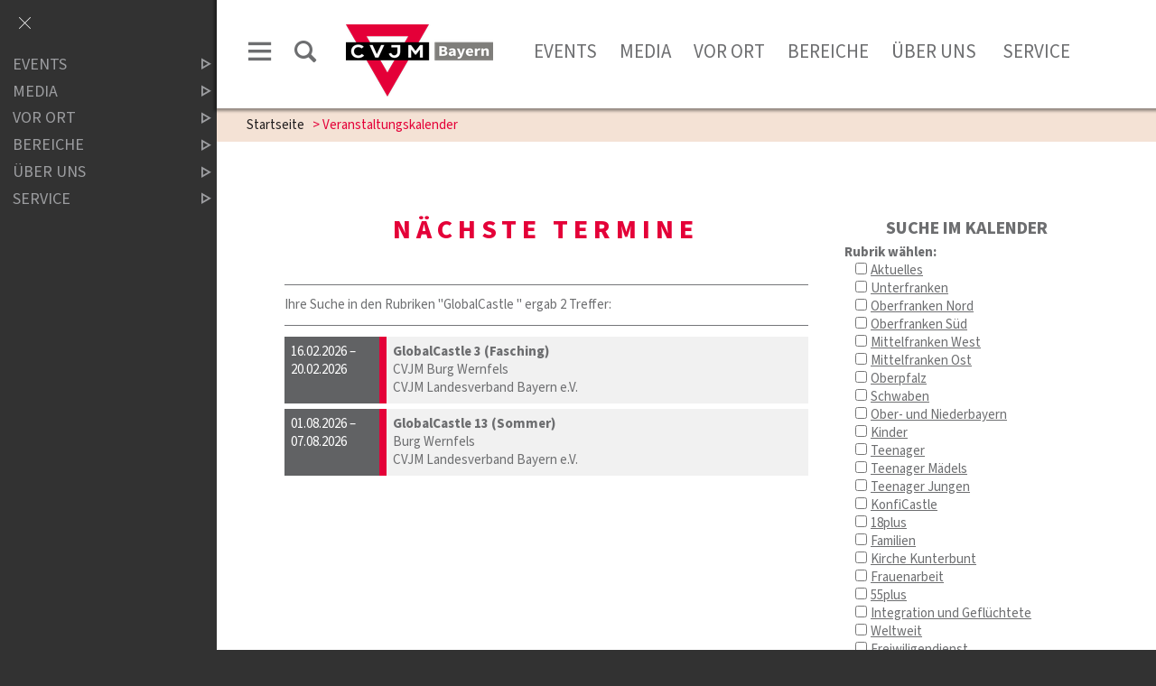

--- FILE ---
content_type: text/html;charset=UTF-8
request_url: https://www.cvjm-bayern.de/eventcalendar?calendar=1&cats_as_string=globalcastle;
body_size: 11512
content:
<!DOCTYPE html SYSTEM "about:legacy-compat">
<html lang="de"><head><META http-equiv="Content-Type" content="text/html; charset=utf-8"><title>CVJM Bayern - Veranstaltungen</title><meta content="index,follow" name="robots"><meta content="IE=edge" http-equiv="X-UA-Compatible"><meta content="width=device-width, initial-scale=1.0, maximum-scale=1.0" name="viewport"><link type="image/x-icon" rel="icon" href="//www.cvjm-bayern.de/favicon.ico"><link rel="shortcut icon" href="//www.cvjm-bayern.de/favicon.ico"><link href="/cssmanager/styles_19325175070.css" rel="stylesheet"><!--[if lt IE 9]><script src="/central/js/jquery/jquery.min.js" type="text/javascript"></script><script type="text/javascript">
					document.createElement('figure');
					document.createElement('figcaption');
				</script><![endif]--><!--[if gte IE 9]><!--><script src="/central/js/jquery2/jquery.min.js" type="text/javascript"></script><!--<![endif]--><script type="text/javascript"><!--
			
					var $j = jQuery, $window = $j(window), parallaxList = $j(), xtraTop = 0, isNaviExternal = false, ecicsLastWidth = 0, now = new Date(), time = now.getTime(), exp = "", is_responsive = ($window.width() < 1001), show_navi = ('true' == 'false');
					var isMobile = navigator.userAgent.match(/(iPhone|iPod|iPad|Android|playbook|silk|BlackBerry|BB10|Windows Phone|Tizen|Bada|webOS|IEMobile|Opera Mini)/);
				

					$j(document).ready(function(){
					
						
							EcicsMenuParams = {firstLeft:3, firstTop:-2, secTop:2, secLeft:3, responsive: is_responsive };
						
						
						parallaxList = $j("div.layout-20-inner.is-photo.use-parallax");
						if (parallaxList.length > 0) {
							if (isMobile) parallaxList.css("backgroundAttachment", "scroll");
							$window.on('scroll', updateParallax);
							updateParallax();
						}
						
						$j("#show-menu-link").click(function(event) {
							event.preventDefault();
							if ($j("body").toggleClass("menu-active").hasClass("menu-active")) {
								
								$j("#navi-helper").css("height", $j(document).height());
								if (!is_responsive) {
									$j(document).scrollTop(0);
									document.cookie = "show_navi=true;path=/";
									show_navi = true;
									checkSlider();
								}
							} else {
								if (!is_responsive) {
									document.cookie = "show_navi=false;path=/";
									show_navi = false;
									checkSlider();
								}
							}
						});
						
						$window.resize(debounce(myResizeFn, 500));
						myResizeFn(); 
						
						$j("#navi-helper, #close-navi-box a").click(function(event) {
							event.preventDefault();
							$j("body").removeClass("menu-active");
							if (!is_responsive) {
								document.cookie = "show_navi=false;path=/";
								show_navi = false;
								checkSlider();
							}
						});
						
						$window.on("scroll", throttle(myScrollNavFn, 100));
						
						if ($j("#slick-container, .news-container.teaser").length > 0) {
							$j.when(
								$j.ajax({
									dataType: "script",
									cache: true,
									url: "/central/js/slick_1.6.0/slick.min.js"
								})
							).then(function() {
								initSlick();
							});
						}


					});
					
					function debounce(func, wait, immediate) {
						var timeout;
						return function() {
							var context = this, args = arguments;
							var later = function() {
								timeout = null;
								if (!immediate) func.apply(context, args);
							};
							var callNow = immediate && !timeout;
							clearTimeout(timeout);
							timeout = setTimeout(later, wait);
							if (callNow) func.apply(context, args);
						};
					};
					
					function throttle(fn, threshold, scope) {
						threshold || (threshold = 250);
						var last, deferTimer;
						
						return function() {
							var context = scope || this;
							var now = +new Date, args = arguments;
							
							if (last && now < last + threshold) {
								// Hold on to it
								clearTimeout(deferTimer);
								deferTimer = setTimeout(function() {
									last = now;
									fn.apply(context, args);
								}, threshold);
							} else {
								last = now;
								fn.apply(context, args);
							}
						};
					};
					
					function myResizeFn() {
						var w = $window.width(),
							h = $window.height();
						
						if (w < 1001 && !window.isNaviExternal) {
							window.isNaviExternal = true;
							if (typeof EcicsMenu !== "undefined")
								EcicsMenu.setParam("responsive", true);
							$j("body").removeClass("menu-active");
							is_responsive = true;
						} else if (w > 1000 && window.isNaviExternal) {
							window.isNaviExternal = false;
							if (typeof EcicsMenu !== "undefined")
								EcicsMenu.setParam("responsive", false);
							if (show_navi)
								$j("body").addClass("menu-active");
							is_responsive = false;
						}
						
						var size = 0.6;
						var minSize = 300;
						var iw = (w > 1920) ? 1920 : Math.ceil(w/50)*50, ih = Math.max(Math.ceil((h * size)/10)*10, minSize);
						if (window.ecicsLastWidth != iw)
						{
							var ns = "_" + iw + "_" + ih + ".";
							$j("img", "#img-inner-box").each(function() {
								var me = $j(this);
								me.attr("src", me.data("img").replace("_1_1.", ns));
							});
						}
						window.ecicsLastWidth = iw;
						
						
						
						updateParallax();
						
					};
					
					function myScrollNavFn() {
						if ($j(this).scrollTop() > 100) {
							$j("#main-header").addClass("fixed");
						} else {
							$j("#main-header").removeClass("fixed");
						}
					};
					
					
					
					
					
					function checkSlider() {
						if (typeof $j().slick === "function") {
							window.setTimeout(function() { 
								$j("#slick-container").slick("slickSetOption", "dots", true, true);
								$j(".news-container.slick-slider").slick("slickSetOption", "dots", false, true);
							}, 400);
						}
					}
					
					function updateParallax() {
						var pos = $window.scrollTop(),
							windowHeight = $window.height(),
							speedFactor = 0.1;
						
						parallaxList.each(function() {
							var me = $j(this),
								top = me.offset().top,
								height = me.outerHeight(); 
							
							
							if (top + height < pos || top > pos + windowHeight) {
								return;
							}
							
							if (isMobile) {
								
								var outerHeight = height; 
								var outerWidth = me.outerWidth(false); 
								var dynamicDifference = Math.min(Math.round( Math.max(outerHeight, outerWidth) * 0.15), 200);
								var bgHeight = Math.max( Math.round(outerHeight + (dynamicDifference * 2)), Math.ceil(outerWidth*0.7) ); 
								me.css('backgroundSize', "auto " + bgHeight + "px");
								me.css('backgroundPosition', "center " + Math.round(((top - pos) * speedFactor) - dynamicDifference) + "px");
							} else {
								me.css('backgroundPosition', "center " + Math.round((top - pos) * speedFactor) + "px");
							}
						});
					}
			
					function initSlick() {
					
						$j("#slick-container").slick({
							prevArrow: "<span class='prev'>‹</span>", 
							nextArrow: "<span class='next'>›</span>", 
							fade: true,
							speed: 2400,
							cssEase: 'linear',
							autoplay: true,
							autoplaySpeed: 4000,
							pauseOnHover: true,
							waitForAnimate: false,
							dots: true,
							appendDots: $j(".dots-container"),
							arrows: true
						});
					
						$j(".news-container.teaser").slick({
							dots: false,
							infinite: false,
							prevArrow: "<span class='prev'>‹</span>", 
							nextArrow: "<span class='next'>›</span>", 
							speed: 300,
							slidesToShow: 4,
							slidesToScroll: 4,
							responsive: [
								{
									breakpoint: 1200,
									settings: {
										slidesToShow: 3,
										slidesToScroll: 3,
									}
								},
								{
									breakpoint: 805,
									settings: {
										slidesToShow: 2,
										slidesToScroll: 2
									}
								},
									{
									breakpoint: 560,
									settings: {
										slidesToShow: 1,
										slidesToScroll: 1
									}
								}
							]
						});
					}

				--></script><script async="true" src="/central/menu/menu5.js" type="text/javascript"></script><script src="/central/js/klik/standard4.js" type="text/javascript"></script><style type="text/css">
					html { height:100%; }
				</style></head><body class="" id="main"><script>
					if (!is_responsive)
						$j("body").addClass("menu-active");
				</script><div id="page_top"></div><div id="navi-helper"></div><div id="div-main"><div id="main-header"><div class="main-inner"><div class="clearfix" id="header-inner"><div id="header-meta"><a title="Men&uuml; einblenden" id="show-menu-link" href="#show-menu"><span class="icon-menu"></span></a><a title="Website durchsuchen" id="show-search-input" href="/website/de/cb/suche"><span class="icon-suche"></span></a></div><div id="header-logo"><a title="Zur Startseite zur&uuml;ckkehren" id="logo_link" href="/website/de/cb"><img alt="Logo CVJM Bayern" srcset="/system/getthumb/ecics/images/__tn1__logo_cvjmbayern_2000_160.png 2x, /system/getthumb/ecics/images/__tn1__logo_cvjmbayern_3000_240.png 3x" src="/system/getthumb/ecics/images/__tn1__logo_cvjmbayern_1000_80.png"></a></div><div id="header-navi"><a href="/website/de/cb/events">Events</a><a href="/website/de/cb/media">Media</a><a href="/website/de/cb/vor-ort">Vor Ort</a><a href="/website/de/cb/bereiche">Bereiche</a><a href="/website/de/cb/ueber-uns">&Uuml;ber uns</a><a href="/website/de/cb/service"> Service</a></div></div></div></div><div id="main-img"></div><div id="main-path"><div class="main-inner"><div id="path-inner"><a href="/website/de/cb">Startseite</a><span></span>&gt; Veranstaltungskalender</div></div></div><div id="main-content"><div class="layout-20"><div class="layout-20-inner mt-2 mb-2"><div class="main-inner"><div class="area-20-1">

<script src="/central/js/ias/jquery.ias.min.js" type="text/javascript"></script><script type="text/javascript"><!--
			
			$j(function() {
				
				
				var ielm = document.createElement("input");
				ielm.setAttribute("type", "date");
				testDate = ielm.type === "text";
				if (testDate) {
					$j.ajax({
						url:"/central/js/datetimepicker/jquery.datetimepicker.css",
						dataType:"text",
						cache: true
					}).done(function( data, textStatus ) {
						$j("head").append("<style>" + data + "</style>");
					});
					$j.ajax({
						url:"/central/js/datetimepicker/jquery.datetimepicker.js",
						dataType:"script",
						cache: true
					}).done(function( data, textStatus ) {
						$j("#date_begin_field").datetimepicker({
							lang:"de",
							timepicker:false,
							format:"d.m.Y",
							formatDate:'d.m.Y',
							yearStart: 2025,
							yearEnd: 2030,
							dayOfWeekStart: 1,
							closeOnDateSelect: true,
							onShow:function( ct ){
								this.setOptions({
									maxDate: jQuery('#date_end_field').val() ? jQuery('#date_end_field').val() : false
								});
							},
							onChangeDateTime:function(dp,$input){
								$j("#date_end_field").data('xdsoft_datetimepicker').setOptions({
									defaultDate: jQuery('#date_begin_field').val() ? jQuery('#date_begin_field').val() : false
								});
							}
						});
						$j("#date_end_field").datetimepicker({
							lang:"de",
							timepicker:false,
							format:"d.m.Y",
							formatDate:'d.m.Y',
							dayOfWeekStart: 1,
							closeOnDateSelect: true,
							onShow:function( ct ){
								this.setOptions({
									minDate: jQuery('#date_begin_field').val() ? jQuery('#date_begin_field').val() : false
									
								});
							}
						});
					});
					$j("#date_begin_field, #date_end_field").attr("placeholder", "tt.mm.jjjj").attr("maxlength", 10);
					
					
				} else {
				
					var s = "",
						e = "";
						
					if (s != "") {
						$j("#date_begin_field").val( convertDate(s) );
						$j("#date_end_field").prop( 'min', convertDate(s) );
					}
					if (e != "") {
						$j("#date_end_field").val( convertDate(e) );
					}
					
					$j("#date_begin_field").on("change", function(event) {
						console.log($(this).val());
						$j("#date_end_field").prop( 'min', $(this).val() );
					});
					
					$j("#date_end_field").on("change", function(event) {
						$j("#date_begin_field").prop( 'max', $(this).val() );
					});
					
				}
			
				$j(".ec-search-box-helper").on("click", "a", function(event) {
					event.preventDefault();
					$j(this).hide();
					$j(".ec-search-box").show();
				});
			
			});
			
			function convertDate(d) {
				return d.substr(6, 4) + "-" + d.substr(3, 2) + "-" + d.substr(0, 2)
			}
			
			jQuery.ias({
				container : '#ec-item-container',
				item: '.ec-item-box',
				pagination: '.paging_end_box',
				next: '.paging_end_box a.next',
				loader: '<p style="text-align:center; "><img src="/central/js/ias/images/loader.gif"/></p>',
				onRenderComplete: function(items) { 
					//console.log('We rendered ' + items.length + ' items'); 
					initSplitBtn(); 
				}
			});
			
		--></script><div class="layout-20"><div class="layout-20-inner mt-2 mb-2"><div class="main-inner"><div class="area-20-1"><div class="layout-1"><div class="area-1-1"><h1>N&auml;chste Termine</h1></div></div><div class="layout-1 ec_container clearfix"><div class="area-1-2"><div class="ec-search-box-helper"><a href="#show">Suche im Kalender einblenden</a></div><div style="margin-bottom: 3em; " class="ec_box ec-search-box"><h2 class="header">Suche im Kalender</h2><div class="content"><form id="ec_searchform" action="/eventcalendar"><input value="1" name="calendar" type="hidden"><p class="ec_search_header">Rubrik w&auml;hlen:</p><p class="ec_search_cat_box"><input id="cat_aktuelles" value="aktuelles" name="cat" type="checkbox"><a href="/eventcalendar?calendar=1&amp;cat=aktuelles">Aktuelles</a><br><input id="cat_unterfranken" value="unterfranken" name="cat" type="checkbox"><a href="/eventcalendar?calendar=1&amp;cat=unterfranken">Unterfranken</a><br><input id="cat_oberfranken_nord" value="oberfranken_nord" name="cat" type="checkbox"><a href="/eventcalendar?calendar=1&amp;cat=oberfranken_nord">Oberfranken Nord</a><br><input id="cat_oberfranken_sued" value="oberfranken_sued" name="cat" type="checkbox"><a href="/eventcalendar?calendar=1&amp;cat=oberfranken_sued">Oberfranken S&uuml;d</a><br><input id="cat_mittelfranken_west" value="mittelfranken_west" name="cat" type="checkbox"><a href="/eventcalendar?calendar=1&amp;cat=mittelfranken_west">Mittelfranken West</a><br><input id="cat_mittelfranken_ost" value="mittelfranken_ost" name="cat" type="checkbox"><a href="/eventcalendar?calendar=1&amp;cat=mittelfranken_ost">Mittelfranken Ost</a><br><input id="cat_oberpfalz" value="oberpfalz" name="cat" type="checkbox"><a href="/eventcalendar?calendar=1&amp;cat=oberpfalz">Oberpfalz</a><br><input id="cat_schwaben" value="schwaben" name="cat" type="checkbox"><a href="/eventcalendar?calendar=1&amp;cat=schwaben">Schwaben</a><br><input id="cat_ober_niederbayern" value="ober_niederbayern" name="cat" type="checkbox"><a href="/eventcalendar?calendar=1&amp;cat=ober_niederbayern">Ober- und Niederbayern</a><br><input id="cat_kinder" value="kinder" name="cat" type="checkbox"><a href="/eventcalendar?calendar=1&amp;cat=kinder">Kinder</a><br><input id="cat_teenager_alle" value="teenager_alle" name="cat" type="checkbox"><a href="/eventcalendar?calendar=1&amp;cat=teenager_alle">Teenager</a><br><input id="cat_teenager_maedels" value="teenager_maedels" name="cat" type="checkbox"><a href="/eventcalendar?calendar=1&amp;cat=teenager_maedels">Teenager M&auml;dels</a><br><input id="cat_teenager_jungen" value="teenager_jungen" name="cat" type="checkbox"><a href="/eventcalendar?calendar=1&amp;cat=teenager_jungen">Teenager Jungen</a><br><input id="cat_konficastle" value="konficastle" name="cat" type="checkbox"><a href="/eventcalendar?calendar=1&amp;cat=konficastle">KonfiCastle</a><br><input id="cat_18plus" value="18plus" name="cat" type="checkbox"><a href="/eventcalendar?calendar=1&amp;cat=18plus">18plus</a><br><input id="cat_familien" value="familien" name="cat" type="checkbox"><a href="/eventcalendar?calendar=1&amp;cat=familien">Familien</a><br><input id="cat_kirche_kunterbunt" value="kirche_kunterbunt" name="cat" type="checkbox"><a href="/eventcalendar?calendar=1&amp;cat=kirche_kunterbunt">Kirche Kunterbunt</a><br><input id="cat_frauenarbeit" value="frauenarbeit" name="cat" type="checkbox"><a href="/eventcalendar?calendar=1&amp;cat=frauenarbeit">Frauenarbeit</a><br><input id="cat_55plus" value="55plus" name="cat" type="checkbox"><a href="/eventcalendar?calendar=1&amp;cat=55plus">55plus</a><br><input id="cat_integration_gefluechtete" value="integration_gefluechtete" name="cat" type="checkbox"><a href="/eventcalendar?calendar=1&amp;cat=integration_gefluechtete">Integration und Gefl&uuml;chtete</a><br><input id="cat_weltweit" value="weltweit" name="cat" type="checkbox"><a href="/eventcalendar?calendar=1&amp;cat=weltweit">Weltweit</a><br><input id="cat_freiwiligendienst" value="freiwiligendienst" name="cat" type="checkbox"><a href="/eventcalendar?calendar=1&amp;cat=freiwiligendienst">Freiwiligendienst</a><br><input id="cat_musik_kreatives" value="musik_kreatives" name="cat" type="checkbox"><a href="/eventcalendar?calendar=1&amp;cat=musik_kreatives">Musik und Kreatives</a><br><input id="cat_sport" value="sport" name="cat" type="checkbox"><a href="/eventcalendar?calendar=1&amp;cat=sport">Sport</a><br><input id="cat_indiaca" value="indiaca" name="cat" type="checkbox"><a href="/eventcalendar?calendar=1&amp;cat=indiaca">Indiaca</a><br><input id="cat_mitarbeitende" value="mitarbeitende" name="cat" type="checkbox"><a href="/eventcalendar?calendar=1&amp;cat=mitarbeitende">Mitarbeitende</a><br><input id="cat_supporttime" value="supporttime" name="cat" type="checkbox"><a href="/eventcalendar?calendar=1&amp;cat=supporttime">SupportTime</a><br><input id="cat_burg_wernfels" value="burg_wernfels" name="cat" type="checkbox"><a href="/eventcalendar?calendar=1&amp;cat=burg_wernfels">Burg Wernfels</a><br><input id="cat_cvjm_deutschland" value="cvjm_deutschland" name="cat" type="checkbox"><a href="/eventcalendar?calendar=1&amp;cat=cvjm_deutschland">CVJM Deutschland</a><br><input id="cat_reise" value="reise" name="cat" type="checkbox"><a href="/eventcalendar?calendar=1&amp;cat=reise">Reise</a><br><input id="cat_seminar" value="seminar" name="cat" type="checkbox"><a href="/eventcalendar?calendar=1&amp;cat=seminar">Seminar</a><br><input id="cat_freizeit" value="freizeit" name="cat" type="checkbox"><a href="/eventcalendar?calendar=1&amp;cat=freizeit">Freizeit</a><br><input id="cat_online" value="online" name="cat" type="checkbox"><a href="/eventcalendar?calendar=1&amp;cat=online">Online </a><br><input id="cat_esports" value="esports" name="cat" type="checkbox"><a href="/eventcalendar?calendar=1&amp;cat=esports">E Sports </a><br><input id="cat_globalcastle" value="globalcastle" name="cat" type="checkbox" checked><a href="/eventcalendar?calendar=1&amp;cat=globalcastle">GlobalCastle </a><br><input id="cat_freizeiten_ortsvereine" value="freizeiten_ortsvereine" name="cat" type="checkbox"><a href="/eventcalendar?calendar=1&amp;cat=freizeiten_ortsvereine">Freizeiten Ortsvereine</a><br></p><p class="ec_search_header">Zeitraum w&auml;hlen:</p><p class="ec_search_string_box">von <input class="com_input_text" size="8" maxlength="10" value="" id="date_begin_field" name="period_start" placeholder="tt.mm.jjjj" type="text"><br>bis <input style="margin-left:4px; margin-top:2px; " class="com_input_text" size="8" maxlength="10" value="" id="date_end_field" name="period_end" placeholder="tt.mm.jjjj" type="text"></p><p class="ec_search_header">Freitext:</p><p class="ec_search_string_box"><input value="" class="com_input_text" name="searchstring" type="text"></p><p style="margin:10px 0 5px 12px; " class="ec_search_string_box"><input value="Suche starten" class="com_button" type="submit"></p><p class="ec_search_string_box"><a id="ec_searchform_reset" href="/eventcalendar?calendar=1">Sucheinstellungen zur&uuml;cksetzen</a></p></form></div></div></div><div class="area-1-1"><div class="hr_box"></div>Ihre Suche in den Rubriken "GlobalCastle " ergab 2&nbsp;Treffer:<div class="hr_box"></div><div id="ec-item-container"><div id="event_10856" class="ec-item-box"><a title="weitere Infos" href="/website/de/cb/events/jahresprogramm/2026-02-globalcastle-3"><p class="date"><span class="d1">16.02.2026 &ndash; </span><span class="d2">20.02.2026</span></p><div class="info"><h3 class="title">GlobalCastle 3 (Fasching)</h3><p class="address">CVJM Burg Wernfels</p><p class="organizer">CVJM Landesverband Bayern e.V.</p></div></a></div><div id="event_10865" class="ec-item-box"><a title="weitere Infos" href="/website/de/cb/events/jahresprogramm/2026-08-globalcastle-13"><p class="date"><span class="d1">01.08.2026 &ndash; </span><span class="d2">07.08.2026</span></p><div class="info"><h3 class="title">GlobalCastle 13 (Sommer)</h3><p class="address">Burg Wernfels</p><p class="organizer">CVJM Landesverband Bayern e.V.</p></div></a></div><div data-next-page="0" class="paging_end_box"><span class="ec-nav n1"></span><span class="ec-nav n2"></span><span class="ec-nav n3"></span></div></div></div></div></div></div></div></div>

</div></div></div></div></div><div id="main-footer"><div class="main-inner"><div id="footer-inner"><div class="social-btns" id="bottom-btns"><a target="_blank" title="E-Mail schreiben..." href="mailto:info@cvjm-bayern.de"><span class="icon-mail"></span></a><a target="_blank" title="Facebook" href="https://de-de.facebook.com/CVJM.Landesverband.Bayern/"><span class="icon-facebook"></span></a><a target="_blank" title="Instagram" href="https://www.instagram.com/cvjm.bayern/"><span class="icon-instagram"></span></a><a target="_blank" title="YouTube" href="https://www.youtube.com/channel/UCSIOoVG-h60UaauXmTz57uw"><span class="icon-youtube"></span></a><a target="_blank" title="Partnershops" href="https://www.cvjm-bayern.de/website/de/cb/service/partnershops"><span class="icon-shopping-cart"></span></a></div><div class="clearfix" id="bottom-address"><div class="item ai1"><p><strong>CVJM-Landesverband Bayern e.V.</strong><br />Schweinauer Hauptstra&szlig;e 38</p>
<p>90441 N&uuml;rnberg</p></div><div class="item ai2"><p><strong>Kontaktdaten</strong></p>
<p>Telefon <a title="anrufen..." href="tel:+49911628140">+49 911 62814-0</a> <br />Telefax&nbsp; +49 911 62814-99 <br />E-Mail&nbsp; <a href="mailto:info@cvjm-bayern.de">info@cvjm-bayern.de</a></p>
<p>Montag und Donnerstag 8 &ndash; 17 Uhr&nbsp;</p>
<p>Dienstag, Mittwoch, Freitag 8 &ndash; 13 Uhr</p>
<p>&nbsp;</p></div><div class="item ai3"><p><strong>Bankverbindung</strong></p>
<p>Evangelische Bank</p>
<table style="height: 44px; width: 100%; border-collapse: collapse;" border="0">
<tbody>
<tr style="height: 22px;">
<td style="width: 17.2%; height: 22px;">IBAN</td>
<td style="width: 82.8%; height: 22px;"><strong>DE10 5206 0410 0005 3645 07</strong></td>
</tr>
<tr style="height: 22px;">
<td style="width: 17.2%; height: 22px;">BIC</td>
<td style="width: 82.8%; height: 22px;"><strong>GENODEF1EK1</strong></td>
</tr>
</tbody>
</table></div><div class="item ai4"><p><a href="https://www.cvjm-bayern.de/website/de/cb/service/kontakt">Kontakt&nbsp;</a> |&nbsp;&nbsp;<a href="/website/de/cb/service/presse">Presse</a> | <a href="/website/de/cb/service/stellenangebote">Stellenangebote</a></p>
<p><a href="/website/de/cb/impressum">Impressum</a> | <a href="/website/de/cb/datenschutz">Datenschutz</a></p>
<p><a href="/website/de/cb/sitemap">Sitemap</a> |&nbsp;<a href="/website/de/cb/barrierefreiheit">Barrierefreiheit</a></p><p><a title="Melden Sie sich am System an" href="/system?action=user_login">Login</a></p></div></div></div></div></div></div><div id="nav-box"><p id="close-navi-box"><a title="Men&uuml; ausblenden" href="#close-navi"><span class="icon-close"></span></a></p><div id="navi-container"><ul class="menu mid-100" id="main_ul"><li class="menu m-item1 submenu m-sub_static1" id="mli120"><a class="m-allg m1" href="/website/de/cb/events">Events<span title="Unterpunkte anzeigen" class="has-sub icon-dreieck-rechts"></span></a><ul class="menu_sub_ul" data-is-first="1" data-level="1" id="m120"><li class="empty"></li></ul></li><li class="menu m-item1 submenu m-sub_static1" id="mli121"><a class="m-allg m1" href="/website/de/cb/media">Media<span title="Unterpunkte anzeigen" class="has-sub icon-dreieck-rechts"></span></a><ul class="menu_sub_ul" data-is-first="1" data-level="1" id="m121"><li class="empty"></li></ul></li><li class="menu m-item1 submenu m-sub_static1" id="mli122"><a class="m-allg m1" href="/website/de/cb/vor-ort">Vor Ort<span title="Unterpunkte anzeigen" class="has-sub icon-dreieck-rechts"></span></a><ul class="menu_sub_ul" data-is-first="1" data-level="1" id="m122"><li class="empty"></li></ul></li><li class="menu m-item1 submenu m-sub_static1" id="mli123"><a class="m-allg m1" href="/website/de/cb/bereiche">Bereiche<span title="Unterpunkte anzeigen" class="has-sub icon-dreieck-rechts"></span></a><ul class="menu_sub_ul" data-is-first="1" data-level="1" id="m123"><li class="empty"></li></ul></li><li class="menu m-item1 submenu m-sub_static1" id="mli124"><a class="m-allg m1" href="/website/de/cb/ueber-uns">Über uns<span title="Unterpunkte anzeigen" class="has-sub icon-dreieck-rechts"></span></a><ul class="menu_sub_ul" data-is-first="1" data-level="1" id="m124"><li class="empty"></li></ul></li><li class="menu m-item1 m-last1 submenu m-sub_static1" id="mli194"><a class="m-allg m1" href="/website/de/cb/service">Service<span title="Unterpunkte anzeigen" class="has-sub icon-dreieck-rechts"></span></a><ul class="menu_sub_ul" data-is-first="1" data-level="1" id="m194"><li class="empty"></li></ul></li></ul></div></div><script type="text/javascript">
						var _paq = _paq || [];
						_paq.push(['disableCookies']);
						_paq.push(['trackPageView']);
						_paq.push(['enableLinkTracking']);
						(function() {
							var u="/analytics/";
							_paq.push(['setTrackerUrl', u+'matomo.php']);
							
								_paq.push(['setSiteId', 199]);
								
									_paq.push(['addTracker', u+'matomo.php', 200]);
								
							var d=document, g=d.createElement('script'), s=d.getElementsByTagName('script')[0];
							g.type='text/javascript'; g.async=true; g.defer=true; g.src=u+'matomo.js'; s.parentNode.insertBefore(g,s);
						})();
					</script><noscript><p><img alt="" style="border:0" src="/analytics/matomo.php?idsite=199&amp;rec=1"><img alt="" style="border:0" src="/analytics/matomo.php?idsite=200&amp;rec=1"></p></noscript></body></html>